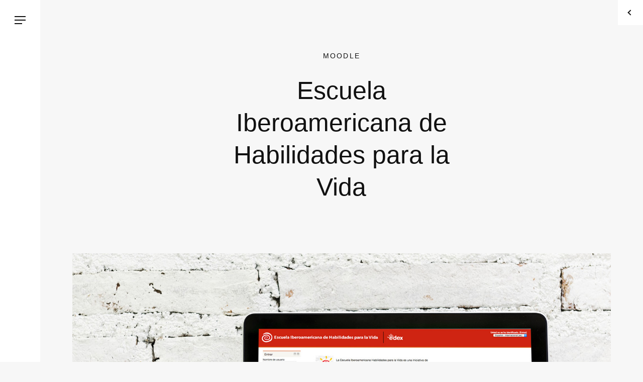

--- FILE ---
content_type: text/html
request_url: https://www.doble-clic.com/habilidades_moodle
body_size: 2222
content:

<!DOCTYPE html>
<html lang="es">
<head>

	<meta charset="utf-8">
	<meta name="viewport" content="width=device-width, initial-scale=1, maximum-scale=1">
	<meta name="description" content="En Doble-Clic instalamos y administramos el Moodle de tu centro educativo y además desarrollamos todo tipo de páginas Web y tiendas online con Wordpress y Prestashop. También realizamos iBooks interactivos para iPad y Chromebook y programamos a medida si tu proyecto tiene unos requisitos especiales.">
	<meta name="author" content="Doble-Clic">

	<title>Doble-Clic somos Moodle, páginas Web, tiendas online e iBooks interactivos en Bizkaia.</title>

	<link rel="icon" href="assets/img/favicon.png">
	<link rel="stylesheet" href="assets/font-awesome/css/font-awesome.css">
	<link rel="stylesheet" href="assets/css/styles.css">
	<link rel="stylesheet" href="https://fonts.googleapis.com/css?family=Unna:400,400i,700%7CMontserrat:400,700%7CLora:400,700">

</head>
<body>

	<!-- page header -->
	<header class="page-header">
		<div class="bar">
			<div class="trigger">
				<div class="burger">
					<span></span>
					<span></span>
					<span></span>
				</div>
			</div>

			<div class="back">
				<span></span>
			</div>
		</div>
		<!-- page nav -->
		<nav class="nav">
		<a href="/" class="logo"><img src="assets/img/logo_dc.png" alt="" width="198" height="86" title=""></a>
			<ul class="menu">
				<li>
					<a href="/">Inicio</a>
				</li>
				<li>
					<a href="#">Qué hacemos</a>
						<ul class="submenu"><li><a href="kitdigital.html">Kit Digital</a></li>
						<li><a href="moodle.html">Moodle</a></li>
						<li><a href="web.html">Páginas Web y tiendas online</a></li>
						<li><a href="ibooks.html">iBooks interactivos</a></li>
						<li><a href="a_medida.html">Proyectos a medida</a></li>
					</ul>
				</li>
			  <li>
					<a href="clientes.html#">Clientes</a>
				</li>
				<li><a href="contactar.html">Contactar</a></li>
			</ul>

			<div class="copy">&copy; 2023 Doble Clic Uribe S.L.</div>
		</nav>
	</header>

	<!-- page content -->
	<div class="page-content">
		<div class="project">

			<div class="section">
				<div class="container">

					<div class="row">
						<div class="column col-6 offset-3 text--center">
							<h6>Moodle</h6>
							<h1>Escuela Iberoamericana de Habilidades para la Vida</h1>
						</div>
					</div>

				</div>
			</div>

			<div class="section pt-0 pb-0">
				<div class="container">

					<figure>
						<img src="assets/img/projects/escuela_01.jpg" alt="" class="responsive">
					</figure>

				</div>
			</div>

			<div class="section pb-100">
				<div class="container">

					<div class="row">
						<div class="column col-8">
							<div class="card">
								<div class="card--content" style="background-color: #f7f7f7; padding-top: 0px;">
									<h5>Descripción del proyecto</h5>
								  <p>La Escuela Iberoamericana Habilidades para la Vida es una iniciativa de EDEX para la dinamización de procesos formativos relacionados con este modelo conceptual. En el año 2000 comenzamos a desarrollar propuestas de formación en torno a este paradigma, dirigida a profesionales de diversos campos: educación, acción social, salud pública, prevención de drogodependencias, educación intercultural, promoción de la convivencia, etc. Con la Escuela Iberoamericana de Habilidades para la Vida pretendemos poner a disposición nuestras ofertas tanto presenciales como digitales.</p>
								  <p>Doble-Clic se ha encargado de la implementación de esta plataforma educativa mediante la instalación de Moodle. Ha intervenido en el diseño de los cursos para que éstos requieran una alta participación por parte del alumnado para su superación. También se encarga de la administración de la Web.</p>
								</div>
							</div>
						</div>

						<div class="column col-4">
							<div class="card">
								<div class="card--content">
								  <h5>Resumen</h5>
<strong>Cliente:</strong> Escuela Iberoamericana de Habilidades para la Vida<br>
                  <strong><br>
                  Tecnologías:</strong>
                  <ul style="margin-left: 30px; list-style-type: circle">
                    <li>Moodle</li>
                    <li>Alojamiento</li>   
                  </ul>
                    <strong>URL:</strong> <a href="http://escuela.habilidadesparalavida.net/" target="_blank">http://escuela.habilidadesparalavida.net</a>
                    
							  </div>
							</div>
						</div>
					</div>

				</div>
			</div>

		</div>

		<div class="project-navigation">
			<a href="clientes.html"><div class="nav prev"><span></span></div></a>
	
		</div>
		
		<!-- pie -->
		<div class="bg--dark" style="position: relative; overflow: hidden; height: 50px;">
			<div class="overlay">
				<div class="overlay--caption left light--content" style="padding-top: 1em; important!">
					<div class="row">
						<div class="column col-12">
							<p style="text-align:  center; font-size: 0.8em;">Doble-Clic · <a href="tel:946542147">94 654 21 47</a> · <a href="mailto:info@doble-clic.com">info@doble-clic.com</a></p>
						</div>
					</div>
				</div>
			</div>
		</div>
		
	</div>


	<script src="assets/js/jquery.min.js"></script>
	<script src="assets/js/SmoothScroll.js"></script>
	<script src="assets/js/jquery.waitforimages.min.js"></script>
	<script src="assets/js/isotope.pkgd.min.js"></script>
	<script src="assets/js/gallery.js"></script>
	<script src="assets/js/scripts.js"></script>
	<script type="text/javascript">
		  var _gaq = _gaq || [];
		  _gaq.push(['_setAccount', 'UA-73269730-2']);
		  _gaq.push(['_trackPageview']);
		
		  (function() {
			var ga = document.createElement('script'); ga.type = 'text/javascript'; ga.async = true;
			ga.src = ('https:' == document.location.protocol ? 'https://ssl' : 'http://www') + '.google-analytics.com/ga.js';
			var s = document.getElementsByTagName('script')[0]; s.parentNode.insertBefore(ga, s);
		  })();
	</script>
</body>
</html>


--- FILE ---
content_type: text/css
request_url: https://www.doble-clic.com/assets/css/styles.css
body_size: 4873
content:
/** --------------------

Template Name: Nous
Autor: layerz
Autor URI: https://themeforest.net/user/layerz


[TABLE OF CONTENTS]

01. GRID
02. COMMONS
03. BUTTONS
04. FORMS
05. OVERLAYS
06. HEADER
07. PORTFOLIO
08. BLOG
09. IMAGEBLOCKS
10. CARDS
11. SHARE

-------------------- **/
/** 01. GRID
-------------------------------------------------- **/
.container {
  max-width: 1440px;
  margin: 0 auto;
  position: relative;
  padding: 0 5vw;
}
.column {
  float: left;
  position: relative;
  padding: 0 25px;
}
.column.col-1 {
  width: 8.333%;
}
.column.col-2 {
  width: 16.666%;
}
.column.col-3 {
  width: 24.999%;
}
.column.col-4 {
  width: 33.332%;
}
.column.col-5 {
  width: 41.665%;
}
.column.col-6 {
  width: 49.998%;
}
.column.col-7 {
  width: 58.331%;
}
.column.col-8 {
  width: 66.664%;
}
.column.col-9 {
  width: 74.997%;
}
.column.col-10 {
  width: 83.33%;
}
.column.col-11 {
  width: 91.663%;
}
.column.col-12 {
  width: 100%;
}
.column.offset-1 {
  margin-left: 8.333%;
}
.column.offset-2 {
  margin-left: 16.666%;
}
.column.offset-3 {
  margin-left: 24.999%;
}
.column.offset-4 {
  margin-left: 33.332%;
}
.column.offset-5 {
  margin-left: 41.665%;
}
.column.offset-6 {
  margin-left: 49.998%;
}
.column.offset-7 {
  margin-left: 58.331%;
}
.column.offset-8 {
  margin-left: 66.664%;
}
.column.offset-9 {
  margin-left: 74.997%;
}
.column.offset-10 {
  margin-left: 83.33%;
}
.column.offset-11 {
  margin-left: 91.663%;
}
@media (max-width: 800px) {
  .column {
    float: none;
    width: 100% !important;
    padding: 0 !important;
    margin-left: 0 !important;
  }
  .column:not(:last-child) {
    margin-bottom: 50px;
  }
}

.row {
  display: block;
  position: relative;
  margin: 0 -25px;
}
.row:not(:last-child) {
  margin-bottom: 50px;
}
@media (max-width: 800px) {
  .row {
    margin-left: 0 !important;
    margin-right: 0 !important;
  }
}
.container::after,
.row::after,
.clearfix::after {
  content: '';
  display: table;
  clear: both;
}
/** 02. COMMONS
-------------------------------------------------- **/
*,
*::before,
*::after {
  margin: 0;
  padding: 0;
  outline: 0;
  border: 0;
  vertical-align: baseline;
  box-sizing: border-box;
}
body {
  font-family: 'Arial';
  font-size: 16px;
  color: #666666;
  line-height: 1.7;
  overflow-y: scroll;
  background: #f7f7f7;
}
@media (max-width: 800px) {
  body {
    font-size: 14px;
  }
}
h1,
h2,
h3,
h4,
h5,
h6 {
  font-family: 'Arial';
  font-weight: 400;
  color: #111111;
}
h1:not(:last-child),
h2:not(:last-child),
h3:not(:last-child),
h4:not(:last-child),
h5:not(:last-child),
h6:not(:last-child) {
  margin-bottom: 25px;
}
h1 {
  font-size: 50px;
  line-height: 64px;
}
h2 {
  font-size: 38px;
  line-height: 52px;
}
h3 {
  font-size: 32px;
  line-height: 46px;
}
h4 {
  font-size: 50px;
  line-height: 42px;
}

@media only screen and (min-device-width: 768px) and (max-device-width: 1024px) and (orientation: portrait) {
  h4 {
   font-size: 30px;
  }
}
h5 {
  font-size: 24px;
  line-height: 38px;
}
h6 {
  text-transform: uppercase;
  font-size: 14px;
  font-weight: 400;
  letter-spacing: 0.15em;
}
p:not(:last-child) {
  margin-bottom: 25px;
}
p.lead {
  font-size: 22px;
}
b,
strong {
  font-weight: bold;
}
small {
  font-size: 80%;
}
sub,
sup {
  font-size: 75%;
  line-height: 0;
  position: relative;
  vertical-align: baseline;
}
sup {
  top: -0.5em;
}
sub {
  bottom: -0.25em;
}
@media (max-width: 800px) {
  h1 {
    font-size: 36px;
    line-height: 48px;
  }
  h2 {
    font-size: 28px;
    line-height: 40px;
  }
  h3 {
    font-size: 24px;
    line-height: 36px;
  }
  h4 {
    font-size: 22px;
    line-height: 34px;
  }
  h5 {
    font-size: 20px;
    line-height: 32px;
  }
  p.lead {
    font-size: 18px;
  }
}
a {
  text-decoration: none;
  color: #111111;
  cursor: pointer;
}
a.link {
  border-bottom: 1px solid #111111;
  -webkit-transition: all 0.3s ease 0s;
  -moz-transition: all 0.3s ease 0s;
  -ms-transition: all 0.3s ease 0s;
  -o-transition: all 0.3s ease 0s;
  transition: all 0.3s ease 0s;
}
a.link:hover {
  color: #b3b3b3;
}
img,
video {
  max-width: 100%;
  height: auto;
  vertical-align: middle;
}
img.responsive {
  display: block;
  width: 100%;
}
figure {
  position: relative;
}
figure figcaption {
  position: absolute;
  right: 25px;
  bottom: 25px;
  background: #ffffff;
  font-size: 14px;
  padding: 5px 10px;
}
ul,
ol {
  list-style: none;
}
ul:not(:last-child),
ol:not(:last-child) {
  margin-bottom: 25px;
}
ul li:not(:last-child),
ol li:not(:last-child) {
  margin-bottom: 5px;
}
ul.listed {
  list-style: disc inside;
}
ol.listed {
  list-style: decimal inside;
}
blockquote {
  text-align: center;
  font-family: 'Unna';
  font-style: italic;
  font-size: 22px;
  color: #111111;
  padding: 0 50px;
}
blockquote:not(:last-child) {
  margin-bottom: 25px;
}
blockquote::before,
blockquote::after {
  content: '';
  width: 25px;
  height: 3px;
  display: block;
  margin: 25px auto;
  background: #e6e6e6;
}
@media (max-width: 550px) {
  blockquote {
    font-size: 20px;
    padding: 0;
  }
}
table {
  border-collapse: collapse;
  border-spacing: 0;
}
.float--left {
  float: left;
}
.float--right {
  float: right;
}
.text--left {
  text-align: left;
}
.text--center {
  text-align: center;
}
.text--right {
  text-align: right;
}
.text--mute {
  opacity: 0.5;
}
.text--color {
  color: #3333ff;
}
div[class*='spacer-'] {
  display: block;
}
.gap--25 {
  height: 25px;
}
.gap--50 {
  height: 50px;
}
.gap--100 {
  height: 100px;
}
.gap--150 {
  height: 150px;
}
.no--margin {
  margin-bottom: 0 !important;
}
.bg--white {
  background: #ffffff;
}
.bg--grey {
  background: #f2f2f2;
}
.bg--dark {
  background: #686868;
}
.bg--primary {
  background: #3333ff;
}
.bg--dark,
.bg--primary,
.light--content {
  color: #ffffff;
}
.bg--dark h1,
.bg--primary h1,
.light--content h1,
.bg--dark h2,
.bg--primary h2,
.light--content h2,
.bg--dark h3,
.bg--primary h3,
.light--content h3,
.bg--dark h4,
.bg--primary h4,
.light--content h4,
.bg--dark h5,
.bg--primary h5,
.light--content h5,
.bg--dark h6,
.bg--primary h6,
.light--content h6,
.bg--dark a,
.bg--primary a,
.light--content a {
  color: #ffffff;
}
.bg--dark a.link,
.bg--primary a.link,
.light--content a.link {
  border-bottom-color: #ffffff;
}
.section {
  position: relative;
  padding: 100px 0;
}
.section.pt-0 {
  padding-top: 0;
}
.section.pt-100 {
  padding-top: 100px;
}
.section.pb-0 {
  padding-bottom: 0;
}
.section.pb-100 {
  padding-bottom: 100px;
}
@media (max-width: 550px) {
  .section {
    padding: 100px 0;
  }
}
.page-content {
  margin-left: 80px;
  position: relative;
}
.page-content::before {
  content: '';
  position: fixed;
  top: 0;
  right: 0;
  bottom: 0;
  left: 0;
  z-index: 5;
  background: rgba(17, 17, 17, 0.5);
  cursor: pointer;
  opacity: 0;
  visibility: hidden;
  -webkit-transition: all 0.5s ease 0s;
  -moz-transition: all 0.5s ease 0s;
  -ms-transition: all 0.5s ease 0s;
  -o-transition: all 0.5s ease 0s;
  transition: all 0.5s ease 0s;
}
.page-content.page-overlay::before {
  opacity: 1;
  visibility: visible;
}
@media (max-width: 550px) {
  .page-content {
    margin-top: 60px;
    margin-left: 0;
  }
}
/** 03. BUTTONS
-------------------------------------------------- **/
button,
html input[type="button"],
input[type="reset"],
input[type="submit"] {
  -webkit-appearance: button;
  cursor: pointer;
}
input[type="submit"],
input[type="reset"],
input[type="button"],
button,
.btn {
  display: inline-block;
  position: relative;
  height: 45px;
  line-height: 41px;
  text-transform: uppercase;
  font-family: 'Montserrat';
  font-size: 9px;
  font-weight: 400;
  color: #111111;
  padding: 0 50px;
  letter-spacing: 0.15em;
  border: 2px solid #d9d9d9;
  border-radius: 100px;
  background: transparent;
  cursor: pointer;
  transition: all 0.3s ease;
}
input[type="submit"]:hover,
input[type="reset"]:hover,
input[type="button"]:hover,
button:hover,
.btn:hover {
  border-color: #808080;
}
input[type="submit"].btn--dark,
input[type="reset"].btn--dark,
input[type="button"].btn--dark,
button.btn--dark,
.btn.btn--dark,
input[type="submit"].btn--primary,
input[type="reset"].btn--primary,
input[type="button"].btn--primary,
button.btn--primary,
.btn.btn--primary,
input[type="submit"].btn--facebook,
input[type="reset"].btn--facebook,
input[type="button"].btn--facebook,
button.btn--facebook,
.btn.btn--facebook,
input[type="submit"].btn--twitter,
input[type="reset"].btn--twitter,
input[type="button"].btn--twitter,
button.btn--twitter,
.btn.btn--twitter,
input[type="submit"].btn--google,
input[type="reset"].btn--google,
input[type="button"].btn--google,
button.btn--google,
.btn.btn--google {
  color: #ffffff;
  border-color: transparent;
}
input[type="submit"].btn--dark,
input[type="reset"].btn--dark,
input[type="button"].btn--dark,
button.btn--dark,
.btn.btn--dark {
  background: #111111;
}
input[type="submit"].btn--dark:hover,
input[type="reset"].btn--dark:hover,
input[type="button"].btn--dark:hover,
button.btn--dark:hover,
.btn.btn--dark:hover {
  background: #1e1e1e;
}
input[type="submit"].btn--white,
input[type="reset"].btn--white,
input[type="button"].btn--white,
button.btn--white,
.btn.btn--white {
  color: #111111;
  background: #ffffff;
  border-color: transparent;
}
input[type="submit"].btn--primary,
input[type="reset"].btn--primary,
input[type="button"].btn--primary,
button.btn--primary,
.btn.btn--primary {
  background: #000000;
}
input[type="submit"].btn--primary:hover,
input[type="reset"].btn--primary:hover,
input[type="button"].btn--primary:hover,
button.btn--primary:hover,
.btn.btn--primary:hover {
  background: #6b6b6b;
}
input[type="submit"].btn--facebook,
input[type="reset"].btn--facebook,
input[type="button"].btn--facebook,
button.btn--facebook,
.btn.btn--facebook {
  background: #4d70a8;
}
input[type="submit"].btn--facebook:hover,
input[type="reset"].btn--facebook:hover,
input[type="button"].btn--facebook:hover,
button.btn--facebook:hover,
.btn.btn--facebook:hover {
  background: #6c8bbc;
}
input[type="submit"].btn--twitter,
input[type="reset"].btn--twitter,
input[type="button"].btn--twitter,
button.btn--twitter,
.btn.btn--twitter {
  background: #00bbf2;
}
input[type="submit"].btn--twitter:hover,
input[type="reset"].btn--twitter:hover,
input[type="button"].btn--twitter:hover,
button.btn--twitter:hover,
.btn.btn--twitter:hover {
  background: #26ceff;
}
input[type="submit"].btn--google,
input[type="reset"].btn--google,
input[type="button"].btn--google,
button.btn--google,
.btn.btn--google {
  background: #e3401d;
}
input[type="submit"].btn--google:hover,
input[type="reset"].btn--google:hover,
input[type="button"].btn--google:hover,
button.btn--google:hover,
.btn.btn--google:hover {
  background: #e9664a;
}
/** 04. FORMS
-------------------------------------------------- **/
.form-group:not(:last-child) {
  margin-bottom: 25px;
}
input[type="email"],
input[type="number"],
input[type="search"],
input[type="text"],
input[type="tel"],
input[type="url"],
input[type="password"],
textarea,
select {
  display: block;
  width: 100%;
  font-family: inherit;
  color: inherit;
  padding: 15px 25px;
  border: none;
  background: #ffffff;
  -webkit-transition: box-shadow 0.3s ease 0s;
  -moz-transition: box-shadow 0.3s ease 0s;
  -ms-transition: box-shadow 0.3s ease 0s;
  -o-transition: box-shadow 0.3s ease 0s;
  transition: box-shadow 0.3s ease 0s;
}
input[type="email"]:focus,
input[type="number"]:focus,
input[type="search"]:focus,
input[type="text"]:focus,
input[type="tel"]:focus,
input[type="url"]:focus,
input[type="password"]:focus,
textarea:focus,
select:focus {
  box-shadow: 0 0 50px rgba(17, 17, 17, 0.05);
}
textarea {
  min-height: 150px;
  overflow: auto;
  resize: none;
}
input[type="search"]::-webkit-search-cancel-button,
input[type="search"]::-webkit-search-decoration {
  -webkit-appearance: none;
}
input[type]::-webkit-input-placeholder,
textarea::-webkit-input-placeholder,
select::-webkit-input-placeholder {
  color: #b3b3b3;
}
input[type]::-moz-input-placeholder,
textarea::-moz-input-placeholder,
select::-moz-input-placeholder {
  color: #b3b3b3;
}
input[type]:-moz-input-placeholder,
textarea:-moz-input-placeholder,
select:-moz-input-placeholder {
  color: #b3b3b3;
}
input[type]:-ms-input-placeholder,
textarea:-ms-input-placeholder,
select:-ms-input-placeholder {
  color: #b3b3b3;
}
input[type]:focus::-webkit-input-placeholder,
textarea:focus::-webkit-input-placeholder,
select:focus::-webkit-input-placeholder {
  color: #e6e6e6;
}
input[type]:focus::-moz-input-placeholder,
textarea:focus::-moz-input-placeholder,
select:focus::-moz-input-placeholder {
  color: #e6e6e6;
}
input[type]:focus:-moz-input-placeholder,
textarea:focus:-moz-input-placeholder,
select:focus:-moz-input-placeholder {
  color: #e6e6e6;
}
input[type]:focus:-ms-input-placeholder,
textarea:focus:-ms-input-placeholder,
select:focus:-ms-input-placeholder {
  color: #e6e6e6;
}
/** 05. OVERLAYS
-------------------------------------------------- **/
.overlay {
  display: table;
  width: 100%;
  height: 100%;
  position: absolute;
  top: 0;
  right: 0;
  bottom: 0;
  left: 0;
}
.overlay[data-overlay]::before {
  content: '';
  position: absolute;
  top: 0;
  right: 0;
  bottom: 0;
  left: 0;
  z-index: 1;
  -webkit-transition: all 0.5s ease 0s;
  -moz-transition: all 0.5s ease 0s;
  -ms-transition: all 0.5s ease 0s;
  -o-transition: all 0.5s ease 0s;
  transition: all 0.5s ease 0s;
}
.overlay[data-overlay].hidden::before {
  opacity: 0;
  visibility: hidden;
}
.overlay[data-overlay]:hover::before {
  opacity: 1;
  visibility: visible;
}
.overlay * {
  z-index: 2;
}
.overlay[data-overlay="10"]::before {
  background: #111111;
}
.overlay[data-overlay="9"]::before {
  background: rgba(17, 17, 17, 0.9);
}
.overlay[data-overlay="8"]::before {
  background: rgba(17, 17, 17, 0.8);
}
.overlay[data-overlay="7"]::before {
  background: rgba(17, 17, 17, 0.7);
}
.overlay[data-overlay="6"]::before {
  background: rgba(17, 17, 17, 0.6);
}
.overlay[data-overlay="5"]::before {
  background: rgba(17, 17, 17, 0.5);
}
.overlay[data-overlay="4"]::before {
  background: rgba(17, 17, 17, 0.4);
}
.overlay[data-overlay="3"]::before {
  background: rgba(17, 17, 17, 0.3);
}
.overlay[data-overlay="2"]::before {
  background: rgba(17, 17, 17, 0.2);
}
.overlay[data-overlay="1"]::before {
  background: rgba(17, 17, 17, 0.1);
}
.overlay[data-overlay="10"].overlay--light::before {
  background: #ffffff;
}
.overlay[data-overlay="9"].overlay--light::before {
  background: rgba(255, 255, 255, 0.9);
}
.overlay[data-overlay="8"].overlay--light::before {
  background: rgba(255, 255, 255, 0.8);
}
.overlay[data-overlay="7"].overlay--light::before {
  background: rgba(255, 255, 255, 0.7);
}
.overlay[data-overlay="6"].overlay--light::before {
  background: rgba(255, 255, 255, 0.6);
}
.overlay[data-overlay="5"].overlay--light::before {
  background: rgba(255, 255, 255, 0.5);
}
.overlay[data-overlay="4"].overlay--light::before {
  background: rgba(255, 255, 255, 0.4);
}
.overlay[data-overlay="3"].overlay--light::before {
  background: rgba(255, 255, 255, 0.3);
}
.overlay[data-overlay="2"].overlay--light::before {
  background: rgba(255, 255, 255, 0.2);
}
.overlay[data-overlay="1"].overlay--light::before {
  background: rgba(255, 255, 255, 0.1);
}
.overlay[data-overlay="10"].overlay--color::before {
  background: #3333ff;
}
.overlay[data-overlay="9"].overlay--color::before {
  background: rgba(51, 51, 255, 0.9);
}
.overlay[data-overlay="8"].overlay--color::before {
  background: rgba(51, 51, 255, 0.8);
}
.overlay[data-overlay="7"].overlay--color::before {
  background: rgba(51, 51, 255, 0.7);
}
.overlay[data-overlay="6"].overlay--color::before {
  background: rgba(51, 51, 255, 0.6);
}
.overlay[data-overlay="5"].overlay--color::before {
  background: rgba(51, 51, 255, 0.5);
}
.overlay[data-overlay="4"].overlay--color::before {
  background: rgba(51, 51, 255, 0.4);
}
.overlay[data-overlay="3"].overlay--color::before {
  background: rgba(51, 51, 255, 0.3);
}
.overlay[data-overlay="2"].overlay--color::before {
  background: rgba(51, 51, 255, 0.2);
}
.overlay[data-overlay="1"].overlay--color::before {
  background: rgba(51, 51, 255, 0.1);
}
.overlay .overlay--caption {
  position: relative;
  display: table-cell;
  padding: 5vw;
  -webkit-transition: all 0.5s ease 0s;
  -moz-transition: all 0.5s ease 0s;
  -ms-transition: all 0.5s ease 0s;
  -o-transition: all 0.5s ease 0s;
  transition: all 0.5s ease 0s;
}
.overlay .overlay--caption.top {
  vertical-align: top;
}
.overlay .overlay--caption.center {
  vertical-align: middle;
}
.overlay .overlay--caption.bottom {
  vertical-align: bottom;
}
.overlay .overlay--caption.hidden {
  opacity: 0;
  visibility: hidden;
}
.overlay .overlay--caption.hidden.top {
  top: -25px;
}
.overlay .overlay--caption.hidden.center,
.overlay .overlay--caption.hidden.bottom {
  bottom: -25px;
}
.overlay:hover .overlay--caption.hidden {
  opacity: 1;
  visibility: visible;
}
.overlay:hover .overlay--caption.hidden.top {
  top: 0;
}
.overlay:hover .overlay--caption.hidden.center,
.overlay:hover .overlay--caption.hidden.bottom {
  bottom: 0;
}
/** 06. HEADER
-------------------------------------------------- **/
.page-header {
  width: 80px;
  height: 100%;
  position: fixed;
  top: 0;
  left: 0;
  z-index: 20;
  background: #ffffff;
  -webkit-transition: all 0.7s cubic-bezier(0.7, 0.3, 0, 1) 0s;
  -moz-transition: all 0.7s cubic-bezier(0.7, 0.3, 0, 1) 0s;
  -ms-transition: all 0.7s cubic-bezier(0.7, 0.3, 0, 1) 0s;
  -o-transition: all 0.7s cubic-bezier(0.7, 0.3, 0, 1) 0s;
  transition: all 0.7s cubic-bezier(0.7, 0.3, 0, 1) 0s;
}
.page-header.open {
  width: 40%;
}
.page-header.dark,
.page-header.dark::before {
  background: #111111;
}
.page-header.color,
.page-header.color::before {
  background: #3333ff;
}
.page-header.dark,
.page-header.color {
  border-right: 1px solid rgba(255, 255, 255, 0.2);
}
.page-header::before {
  content: '';
  width: 100%;
  height: 100%;
  position: fixed;
  top: 0;
  left: 0;
  z-index: 9999;
  background: #ffffff;
  -webkit-transition: all 0.7s cubic-bezier(0.7, 0.3, 0, 1) 0s;
  -moz-transition: all 0.7s cubic-bezier(0.7, 0.3, 0, 1) 0s;
  -ms-transition: all 0.7s cubic-bezier(0.7, 0.3, 0, 1) 0s;
  -o-transition: all 0.7s cubic-bezier(0.7, 0.3, 0, 1) 0s;
  transition: all 0.7s cubic-bezier(0.7, 0.3, 0, 1) 0s;
}
.page-header.loaded::before {
  width: 0;
}
.page-header .bar {
  width: 80px;
  position: absolute;
  top: 0;
  bottom: 0;
  left: 0;
}
.page-header .bar .trigger {
  width: 80px;
  height: 80px;
  position: absolute;
  top: 0;
  left: 0;
  cursor: pointer;
  -webkit-transition: background 0.5s ease 0s;
  -moz-transition: background 0.5s ease 0s;
  -ms-transition: background 0.5s ease 0s;
  -o-transition: background 0.5s ease 0s;
  transition: background 0.5s ease 0s;
}
.page-header .bar .trigger.hide {
  opacity: 0;
  visibility: hidden;
}
.page-header .bar .trigger .burger {
  width: 22px;
  height: 16px;
  position: absolute;
  top: 50%;
  left: 50%;
  margin: -8px 0 0 -11px;
}
.page-header .bar .trigger .burger span {
  width: 100%;
  height: 2px;
  position: absolute;
  left: 0;
  background: #111111;
  -webkit-transition: all 0.3s ease 0s;
  -moz-transition: all 0.3s ease 0s;
  -ms-transition: all 0.3s ease 0s;
  -o-transition: all 0.3s ease 0s;
  transition: all 0.3s ease 0s;
}
.page-header .bar .trigger .burger span:nth-child(1) {
  top: 0;
}
.page-header .bar .trigger .burger span:nth-child(2) {
  top: 50%;
  margin-top: -1px;
}
.page-header .bar .trigger .burger span:nth-child(3) {
  width: 70%;
  bottom: 0;
}
.page-header .bar .trigger:hover .burger span:nth-child(3) {
  width: 100%;
}
.page-header .bar .trigger.active .burger span:nth-child(1) {
  top: 7px;
  -webkit-transform: rotate(135deg);
  -moz-transform: rotate(135deg);
  -ms-transform: rotate(135deg);
  -o-transform: rotate(135deg);
  transform: rotate(135deg);
}
.page-header .bar .trigger.active .burger span:nth-child(2) {
  width: 0;
  -webkit-transform: translateX(-100%);
  -moz-transform: translateX(-100%);
  -ms-transform: translateX(-100%);
  -o-transform: translateX(-100%);
  transform: translateX(-100%);
  opacity: 0;
}
.page-header .bar .trigger.active .burger span:nth-child(3) {
  width: 100%;
  bottom: 7px;
  -webkit-transform: rotate(-135deg);
  -moz-transform: rotate(-135deg);
  -ms-transform: rotate(-135deg);
  -o-transform: rotate(-135deg);
  transform: rotate(-135deg);
}
.page-header .bar .blog-search {
  width: 80px;
  height: 80px;
  text-align: center;
  line-height: 80px;
  color: #111111;
  position: absolute;
  top: 80px;
  left: 0;
  cursor: pointer;
  -webkit-transition: all 0.3s ease 0s;
  -moz-transition: all 0.3s ease 0s;
  -ms-transition: all 0.3s ease 0s;
  -o-transition: all 0.3s ease 0s;
  transition: all 0.3s ease 0s;
}
.page-header .bar .blog-search:hover {
  opacity: 0.5;
}
.page-header .bar .blog-search.hide {
  opacity: 0;
  visibility: hidden;
}
.page-header .bar .social {
  width: 80px;
  position: absolute;
  bottom: 0;
  left: 0;
  text-align: center;
  margin: 0;
  opacity: 0;
  visibility: hidden;
  -webkit-transition: all 0.3s ease 0s;
  -moz-transition: all 0.3s ease 0s;
  -ms-transition: all 0.3s ease 0s;
  -o-transition: all 0.3s ease 0s;
  transition: all 0.3s ease 0s;
}
.page-header .bar .social.visible {
  opacity: 1;
  visibility: visible;
  bottom: 25px;
}
.page-header .bar .social li {
  margin: 0;
}
.page-header .bar .social li a {
  display: inline-block;
  color: #111111;
  padding: 10px;
  -webkit-transition: all 0.3s ease 0s;
  -moz-transition: all 0.3s ease 0s;
  -ms-transition: all 0.3s ease 0s;
  -o-transition: all 0.3s ease 0s;
  transition: all 0.3s ease 0s;
}
.page-header .bar .social li a:hover {
  opacity: 0.5;
}
.page-header .bar .back {
  width: 80px;
  height: 80px;
  position: absolute;
  bottom: -25px;
  left: 0;
  cursor: pointer;
  opacity: 0;
  visibility: hidden;
  -webkit-transition: all 0.3s ease 0s;
  -moz-transition: all 0.3s ease 0s;
  -ms-transition: all 0.3s ease 0s;
  -o-transition: all 0.3s ease 0s;
  transition: all 0.3s ease 0s;
}
.page-header .bar .back.visible {
  bottom: 0;
  opacity: 1;
  visibility: visible;
}
.page-header .bar .back:hover {
  opacity: 0.5;
}
.page-header .bar .back span {
  width: 2px;
  height: 14px;
  position: absolute;
  top: 50%;
  left: 50%;
  margin: -7px 0 0 -1px;
  background: #111111;
}
.page-header .bar .back span::before {
  content: '';
  width: 8px;
  height: 8px;
  border-top: 2px solid #111111;
  border-right: 2px solid #111111;
  position: absolute;
  top: 0;
  left: 50%;
  margin-left: -4px;
  -webkit-transform: rotate(-45deg);
  -moz-transform: rotate(-45deg);
  -ms-transform: rotate(-45deg);
  -o-transform: rotate(-45deg);
  transform: rotate(-45deg);
}
.page-header .nav {
  position: absolute;
  top: 0;
  right: 0;
  bottom: 0;
  left: 80px;
  opacity: 0;
  visibility: hidden;
  -webkit-transition: all 0.3s ease 0s;
  -moz-transition: all 0.3s ease 0s;
  -ms-transition: all 0.3s ease 0s;
  -o-transition: all 0.3s ease 0s;
  transition: all 0.3s ease 0s;
}
.page-header .nav.visible {
  opacity: 1;
  visibility: visible;
}
.page-header .nav .menu {
  position: absolute;
  top: 50%;
  left: 50px;
  -webkit-transform: translateY(-50%);
  -moz-transform: translateY(-50%);
  -ms-transform: translateY(-50%);
  -o-transform: translateY(-50%);
  transform: translateY(-50%);
}
.page-header .nav .menu li a {
  font-family: 'Arial';
  font-size: 28px;
  color: #111111;
  -webkit-transition: all 0.3s ease 0s;
  -moz-transition: all 0.3s ease 0s;
  -ms-transition: all 0.3s ease 0s;
  -o-transition: all 0.3s ease 0s;
  transition: all 0.3s ease 0s;
}
.page-header .nav .menu li ul {
  display: none;
  position: relative;
  padding-left: 15px;
}
.page-header .nav .menu li ul li {
  margin-bottom: 0;
}
.page-header .nav .menu li ul li a {
  font-family: 'Montserrat';
  font-size: 12px;
  color: #808080;
}
.page-header .nav .copy {
  white-space: nowrap;
  position: absolute;
  bottom: 35px;
  left: 50px;
  font-family: 'Arial';
  font-size: 12px;
}
.page-header.dark .bar .trigger .burger span,
.page-header.color .bar .trigger .burger span,
.page-header.dark .bar .back span,
.page-header.color .bar .back span {
  background: #ffffff;
}
.page-header.dark .bar .back span::before,
.page-header.color .bar .back span::before {
  border-color: #ffffff;
}
.page-header.dark .bar .blog-search,
.page-header.color .bar .blog-search,
.page-header.dark .bar .social li a,
.page-header.color .bar .social li a {
  color: #ffffff;
}
.page-header.dark .nav .menu li a,
.page-header.color .nav .menu li a,
.page-header.dark .nav .menu li ul li a:hover,
.page-header.color .nav .menu li ul li a:hover {
  color: #ffffff;
}
.page-header.dark .nav .menu li ul li a,
.page-header.color .nav .menu li ul li a,
.page-header.dark .nav .copy,
.page-header.color .nav .copy {
  color: rgba(255, 255, 255, 0.6);
}
@media (max-width: 800px) {
  .page-header.open {
    width: 80%;
  }
}
@media (max-width: 550px) {
  .page-header {
    width: 100%;
    height: 60px;
    border-right: none;
  }
  .page-header.color,
  .page-header.dark {
    border-bottom-color: rgba(255, 255, 255, 0.15);
  }
  .page-header.open {
    width: 100%;
    height: 100%;
  }
  .page-header .bar {
    width: 100%;
    height: 60px;
  }
  .page-header .bar .trigger,
  .page-header .bar .blog-search,
  .page-header .bar .back {
    width: 60px;
    height: 60px;
    line-height: 60px;
  }
  .page-header .bar .blog-search {
    top: 0;
    left: 60px;
  }
  .page-header .bar .back {
    top: 0;
    right: 0;
    left: auto;
  }
  .page-header .bar .social {
    width: auto;
    height: 60px;
    line-height: 60px;
    top: 0;
    right: 0;
    left: auto;
  }
  .page-header .bar .social li {
    display: inline-block;
    line-height: 60px;
  }
  .page-header .bar .social li a {
    padding: 0 10px;
  }
  .page-header .nav {
    top: 60px;
    left: 0;
  }
  .page-header .nav .menu {
    top: 50px;
    -webkit-transform: translateY(0);
    -moz-transform: translateY(0);
    -ms-transform: translateY(0);
    -o-transform: translateY(0);
    transform: translateY(0);
  }
  .page-header .nav .menu li a {
    font-size: 22px;
  }
}
/** 07. PORTFOLIO
-------------------------------------------------- **/
.entry .entry__image {
  -webkit-transition: all 0.5s ease 0s;
  -moz-transition: all 0.5s ease 0s;
  -ms-transition: all 0.5s ease 0s;
  -o-transition: all 0.5s ease 0s;
  transition: all 0.5s ease 0s;
}
.entry:hover .entry__image {
  -webkit-transform: scale(1.05);
  -moz-transform: scale(1.05);
  -ms-transform: scale(1.05);
  -o-transform: scale(1.05);
  transform: scale(1.05);
}
.entry .entry-cat {
  margin-bottom: 10px;
}
.entry .overlay--caption {
  padding: 50px;
}
@media (max-width: 550px) {
  .entry .overlay {
    
  }
}
.filters-wrap {
  position: relative;
  background: #ffffff;
}
.filters-wrap .filters {
  line-height: 80px;
  padding: 0 50px;
}
.filters-wrap .filters li {
  display: inline-block;
  position: relative;
  font-size: 14px;
  color: #b3b3b3;
  border-bottom: 2px solid transparent;
  cursor: pointer;
  -webkit-transition: all 0.5s ease 0s;
  -moz-transition: all 0.5s ease 0s;
  -ms-transition: all 0.5s ease 0s;
  -o-transition: all 0.5s ease 0s;
  transition: all 0.5s ease 0s;
}
.filters-wrap .filters li:not(:last-child) {
  margin: 0 50px 0 0;
}
.filters-wrap .filters li.title {
  font-size: 14px;
  color: #111111;
}
.filters-wrap .filters li:hover {
  color: #111111;
}
.filters-wrap .filters li.active {
  color: #000;
  font-weight: bold;
}
.filters-wrap .filters li.title,
.filters-wrap .filters li.active {
  cursor: default;
}
@media (max-width: 800px) {
  .filters-wrap .filters li:not(:last-child) {
    margin: 0 15px 0 0;
  }
}
@media (max-width: 550px) {
  .filters-wrap {
    display: none;
  }
}
.project-navigation {
  position: fixed;
  top: 0;
  right: 0;
  z-index: 2;
}
.project-navigation .nav {
  display: block;
  position: relative;
  width: 50px;
  height: 50px;
  cursor: pointer;
  background: #ffffff;
}
.project-navigation .nav span {
  width: 8px;
  height: 8px;
  position: absolute;
  top: 50%;
  left: 50%;
  margin: -4px 0 0 -4px;
  -webkit-transform: rotate(45deg);
  -moz-transform: rotate(45deg);
  -ms-transform: rotate(45deg);
  -o-transform: rotate(45deg);
  transform: rotate(45deg);
}
.project-navigation .nav.prev span {
  border-bottom: 2px solid #111111;
  border-left: 2px solid #111111;
}
.project-navigation .nav.next span {
  border-top: 2px solid #111111;
  border-right: 2px solid #111111;
}
@media (max-width: 550px) {
  .project-navigation {
    top: 60px;
  }
}
/** 08. BLOG
-------------------------------------------------- **/
#page-search {
  position: fixed;
  top: 0;
  right: 0;
  bottom: 0;
  left: 0;
  z-index: 100;
  background: rgba(17, 17, 17, 0.9);
  visibility: hidden;
  opacity: 0;
  -webkit-transition: all 0.3s ease 0s;
  -moz-transition: all 0.3s ease 0s;
  -ms-transition: all 0.3s ease 0s;
  -o-transition: all 0.3s ease 0s;
  transition: all 0.3s ease 0s;
}
#page-search.visible {
  visibility: visible;
  opacity: 1;
}
#page-search #form-search {
  text-align: center;
  max-width: 700px;
  margin: 0 auto;
  padding: 0 15px;
  position: relative;
  top: 50%;
  -webkit-transform: translateY(-50%);
  -moz-transform: translateY(-50%);
  -ms-transform: translateY(-50%);
  -o-transform: translateY(-50%);
  transform: translateY(-50%);
}
#page-search.visible #form-search {
  visibility: visible;
}
#page-search #form-search .field {
  display: block;
  font-size: 21px;
  padding: 15px 30px;
  color: #ffffff;
  border: none;
  border-radius: 100px;
  background: rgba(255, 255, 255, 0.15);
}
#page-search #form-search .field::-webkit-input-placeholder {
  color: #808080;
}
#page-search #form-search .field::-moz-input-placeholder {
  color: #808080;
}
#page-search #form-search .field:-moz-input-placeholder {
  color: #808080;
}
#page-search #form-search .field:-ms-input-placeholder {
  color: #808080;
}
.blog-pagination {
  text-align: center;
}
.blog-pagination ul li {
  display: inline-block;
  margin: 0 5px;
  width: 40px;
  height: 40px;
  line-height: 40px;
  border-radius: 100%;
  font-family: 'Montserrat';
  font-size: 12px;
  -webkit-transition: all 0.3s ease 0s;
  -moz-transition: all 0.3s ease 0s;
  -ms-transition: all 0.3s ease 0s;
  -o-transition: all 0.3s ease 0s;
  transition: all 0.3s ease 0s;
}
.blog-pagination ul li:hover {
  background: #e6e6e6;
}
.blog-pagination ul li.active {
  color: #ffffff;
  background: #111111;
}
.blog-pagination ul li a {
  display: block;
}
.blog-content {
  max-width: 700px;
  margin: 0 auto;
}
.comments {
  max-width: 700px;
  margin: 0 auto;
}
.comment {
  margin-top: 25px;
}
.comment:first-child {
  margin-top: 0;
}
.comment .comment-content {
  padding: 25px;
  background: #f2f2f2;
}
.comment .user {
  float: left;
}
.comment .user img {
  display: block;
  width: 60px;
  border-radius: 100%;
}
.comment .desc {
  padding-left: 100px;
}
.comment .comment-header {
  margin-bottom: 15px;
}
.comment .name {
  margin: 0;
}
.comment .date {
  font-size: 14px;
  color: #c3c3c3;
}
.comment .comments-list {
  padding: 25px 0 0 50px;
}
@media (max-width: 800px) {
  .blog-content,
  .comments {
    padding: 0 5vw;
  }
}
@media (max-width: 550px) {
  .comments .comment:not(:first-child) {
    margin-top: 10px;
  }
  .comments .comment .user img {
    width: 40px;
  }
  .comments .comment .desc {
    padding-left: 60px;
    font-size: 14px;
  }
  .comments .comment .name {
    display: block;
  }
  .comments .comment .date {
    margin-left: 0;
  }
  .comments .comment .comments-list {
    padding: 10px 0 0 0;
  }
}
/** 09. IMAGEBLOCKS
-------------------------------------------------- **/
.imageblock {
  position: relative;
}
.imageblock .imageblock--content {
  width: 50%;
  padding: 150px 100px;
  position: relative;
}
.imageblock .image-holder {
  width: 50%;
  position: absolute;
  top: 0;
  bottom: 0;
}
.imageblock.left .imageblock--content {
  left: 50%;
}
.imageblock.left .image-holder {
  left: 0;
}
.imageblock.right .image-holder {
  right: 0;
}
@media (max-width: 800px) {
  .imageblock .imageblock--content {
    width: 100%;
    left: 0 !important;
    padding: 100px 50px;
  }
  .imageblock .image-holder {
    width: 100%;
    height: 50vh;
    position: relative;
  }
}
/** 10. CARDS
-------------------------------------------------- **/
.card {
  position: relative;
}
.card .card--image {
  overflow: hidden;
}
.card .card--image img {
  -webkit-transition: all 0.7s ease 0s;
  -moz-transition: all 0.7s ease 0s;
  -ms-transition: all 0.7s ease 0s;
  -o-transition: all 0.7s ease 0s;
  transition: all 0.7s ease 0s;
}
.card:hover .card--image img {
  -webkit-transform: scale(1.05);
  -moz-transform: scale(1.05);
  -ms-transform: scale(1.05);
  -o-transform: scale(1.05);
  transform: scale(1.05);
}
.card .card--content {
  padding: 50px;
  background: #ffffff;
}
.card .card--header h6 {
  margin-bottom: 10px;
}
.card .card--footer {
  margin-top: 50px;
  padding-top: 10px;
  border-top: 1px solid #e6e6e6;
}
@media (max-width: 550px) {
  .card .card--content {
    padding: 25px;
  }
}
/** 11. SHARE
-------------------------------------------------- **/
.share li {
  display: inline-block;
  position: relative;
}
.share li:not(:last-child) {
  margin-right: 15px;
  margin-bottom: 5px;
}
@media (max-width: 550px) {
  .share li {
    display: block;
  }
  .share li:not(:last-child) {
    margin: 0 0 5px 0;
  }
}

.logo {
	display: block;
	position: relative;
	width: auto;
	margin-left: 40px;
	margin-top: 30px;
}

@media (max-width: 800px) {
  .logo  {
	  margin-top: -20px;
    margin-left: 45px;
  }
}


--- FILE ---
content_type: text/javascript
request_url: https://www.doble-clic.com/assets/js/scripts.js
body_size: 1159
content:
(function($) {

	"use strict";

	var App = {

		ww: window.innerWidth,
		wh: window.innerHeight,

		init: function() {
			App.bg_imgs();
			App.heros();

			$('body').waitForImages({
				finished: function() {
					App.bind_events();

					$(window).on('load', function() {
						setTimeout(function() {
							$('.page-header').addClass('loaded');
						}, 1000);
					});
				},
				waitForAll: true
			});
		},

		bind_events: function() {
			// nav
			$('.trigger').on('click', App.toggle_nav);
			$('body').on('click', '.page-content.page-overlay', App.toggle_nav);

			// menus
			$('.menu li:has(ul) a').on('click', App.menus);

			// search
			$('.page-header .bar .blog-search').on('click', App.toggle_search);

			$('#page-search').on('click keyup', function(e) {
				if (e.target === this || e.keyCode === 27)
					App.toggle_search();
			});

			$(window).on('scroll', function() {
				if ($(this).scrollTop() > 100 && !$('body').hasClass('header-open')) {
					App.show_back();
				} else {
					App.hide_back();
				}
			});

			$(window).on('resize', function() {
				App.ww = window.innerWidth;
				App.wh = window.innerHeight;

				App.heros();
			});

			// go back
			$('.page-header .bar .back').on('click', App.to_top);

			// contact
			$('#contact-form').on('submit', App.contact_form);
		},


		menus: function() {
			var parent = $(this).parent(),
				submenu = $(this).next('ul');

			if (submenu.is(':visible'))
				parent.find('ul').slideUp(300);

			if (submenu.is(':hidden')) {
				parent.siblings().find('ul').slideUp(300);
				submenu.slideDown(300);
			}

			if (parent.children('ul').length == 0) {
				return true;
			} else {
				return false;
			}
		},


		toggle_nav: function() {
			if (!$('body').hasClass('header-open')) {
				$('body').addClass('header-open');

				App.hide_back();

				$('.page-content').addClass('page-overlay');

				$('.trigger').addClass('active');

				$('.page-header').addClass('open');
				$('.page-header .bar .blog-search').addClass('hide');
				$('.page-header .bar .social').addClass('visible');

				setTimeout(function() {
					$('.page-header .nav').addClass('visible');
				}, 300);
			} else {
				$('.page-header .nav').removeClass('visible');

				setTimeout(function() {
					$('.trigger').removeClass('active');

					$('.page-header').removeClass('open');
					$('.page-header .bar .blog-search').removeClass('hide');
					$('.page-header .bar .social').removeClass('visible');

					$('body').removeClass('header-open');
					$('.page-content').removeClass('page-overlay');

					if ($(window).scrollTop() > 100)
						App.show_back();
				}, 300);
			}
		},


		toggle_search: function() {
			if (!$('#page-search').hasClass('visible')) {
				$('#page-search').addClass('visible');
				$('#form-search .field').focus();
			} else {
				$('#page-search').removeClass('visible');
			}
		},


		contact_form: function() {
			var action = $('#contact-form').attr('action');

			$('#contact-messages').slideUp(300, function() {
				$('#contact-messages').hide();
				$('#submit').attr('disabled', 'disabled');

				$.post(action, {
					name: $('#name').val(),
					email: $('#email').val(),
					tel: $('#tel').val(),
					message: $('#message').val()
				}, function(data) {
					document.getElementById('contact-messages').innerHTML = data;
					$('#contact-messages').slideDown(500);
					$('#submit').removeAttr('disabled');
					if (data.match('success') != null)
						$('#contact-form').slideUp(500);
				});
			});

			return false;
		},


		bg_imgs: function() {
			$('[data-bg]').each(function() {
				var bg = $(this).data('bg');

				$(this).css({
					'background-image': 'url(' + bg + ')',
					'background-size': 'cover',
					'background-position': 'center center'
				});
			});
		},


		heros: function() {
			$('.hero').each(function() {
				var hero = $(this);

				hero.css('position', 'relative');
				hero.css('overflow', 'hidden');

				if (hero.hasClass('small')) {
					hero.css('height', App.wh * 0.7);
				} else if (hero.hasClass('medium')) {
					hero.css('height', App.wh * 0.8);
				} else if (hero.hasClass('full')) {
					hero.css('height', App.wh);

					if (App.ww < 550) {
						hero.css('height', (App.wh - $('.page-header .bar').height()));
					}
				}
			});
		},


		// back to top
		show_back: function() {
			$('.page-header .back').addClass('visible');
		},

		hide_back: function() {
			$('.page-header .back').removeClass('visible');
		},

		to_top: function() {
			$('html, body').animate({
				scrollTop: 0
			}, 500);
		}

	}

	App.init();

})(jQuery);


--- FILE ---
content_type: text/javascript
request_url: https://www.doble-clic.com/assets/js/gallery.js
body_size: 775
content:
(function($) {

	"use strict";

	var ww = window.innerWidth,
		wh = window.innerHeight;

	var grid = {

		init: function() {
			grid.adjust();
		},

		adjust: function() {
			var container = $('.gallery');

			for (var i = 0; i < container.length; i++) {
				// container
				var active_container = $(container[i]);

				// cols
				var cols = parseInt(active_container.data('cols'), 10);

				if (ww >= 1024) {
					if (!cols) cols = 3;
				} else if (ww > 800) {
					if (cols !== 1) cols = 2;
				} else {
					cols = 1;
				}

				// margin
				var margin = parseInt(active_container.data('margin'), 10);
				if (!margin) margin = 0;

				if (ww < 550) {
					if (margin > 15)
						margin = 15;
				}

				// set margin to the container
				if (active_container.hasClass('full')) {
					active_container.css('padding', Math.floor(margin / 2));
				} else {
					active_container.css('margin', -Math.floor(margin / 2));
				}

				// height
				var height = parseFloat(active_container.data('height'));
				if (!height) height = 'auto';

				// double height
				var double_height = parseFloat(active_container.data('double-height'));
				if (!double_height) double_height = 2;

				// container width
				var container_width = active_container.width();

				// items
				var items = active_container.find('.entry'),
					items_width = Math.floor((container_width / cols) - margin),
					items_height = Math.floor(items_width * height),
					items_double_height = Math.floor(items_height * double_height),
					items_margin = Math.floor(margin / 2);

				items.each(function() {
					$(this).css('width', items_width);
					$(this).css('margin', items_margin);
					$(this).css('overflow', 'hidden');

					$(this).find('.entry__image, .entry__content').css({
						'position': 'absolute',
						'top': 0,
						'right': 0,
						'bottom': 0,
						'left': 0,
						'z-index': 1
					});

					if (items_height)
						$(this).css('height', items_height);

					if ($(this).hasClass('h2') && ww > 800)
						$(this).css('height', items_double_height + margin);

					if ($(this).hasClass('w2') && ww > 800 && cols != 1)
						$(this).css('width', items_width * 2 + margin);

					if ($(this).hasClass('fw'))
						$(this).css('width', container_width - margin);

					if ($(this).hasClass('fh') && ww > 800)
						$(this).css('height', wh);
				});

				// isotope
				active_container.isotope({
					itemSelector: '.entry',
					masonry: {
						columnWidth: items_width + margin
					}
				});

				$('.filters li').on('click', function() {
					var filter = $(this).data('filter');

					$('.filters li').removeClass('active');
					$(this).addClass('active');

					active_container.isotope({
						filter: filter
					});
				});

				$('.filters li').each(function() {
					var filter = $(this).data('filter'),
						count = $('.entry' + filter).length;

					$(this).find('.count').html(count);
				});
			};
		}

	}

	$(window).on('load', function() {
		grid.init();
	});

	$(window).on('resize', function() {
		ww = window.innerWidth;
		wh = window.innerHeight;

		grid.init();
	});

})(jQuery);
